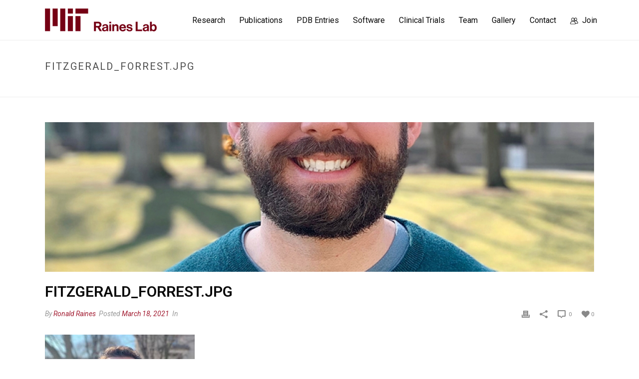

--- FILE ---
content_type: text/html; charset=UTF-8
request_url: http://raineslab.com/forrest_raineslabphoto/
body_size: 17384
content:
<!DOCTYPE html>
<html dir="ltr" lang="en" prefix="og: https://ogp.me/ns#" >
<head>
		
<meta charset="UTF-8" />
<meta name="viewport" content="width=device-width, initial-scale=1.0, minimum-scale=1.0, maximum-scale=1.0, user-scalable=0" />
<meta http-equiv="X-UA-Compatible" content="IE=edge,chrome=1" />
<meta name="format-detection" content="telephone=no">
<title>FitzGerald_Forrest.jpg | Raines Lab at MIT</title>
<script type="text/javascript">var ajaxurl = "http://raineslab.com/wp-admin/admin-ajax.php";</script>	<style>img:is([sizes="auto" i], [sizes^="auto," i]) { contain-intrinsic-size: 3000px 1500px }</style>
	
		<!-- All in One SEO 4.9.2 - aioseo.com -->
	<meta name="robots" content="max-image-preview:large" />
	<meta name="author" content="Ronald Raines"/>
	<meta name="google-site-verification" content="EQ43GmrVtRnk7Ii1-hT6wZYUfFyU5GRmFb-02jR-MGg" />
	<link rel="canonical" href="http://raineslab.com/forrest_raineslabphoto/" />
	<meta name="generator" content="All in One SEO (AIOSEO) 4.9.2" />
		<meta property="og:locale" content="en_US" />
		<meta property="og:site_name" content="Raines Lab at MIT | Chemistry to Understand and Control Life Processes" />
		<meta property="og:type" content="article" />
		<meta property="og:title" content="FitzGerald_Forrest.jpg | Raines Lab at MIT" />
		<meta property="og:url" content="http://raineslab.com/forrest_raineslabphoto/" />
		<meta property="article:published_time" content="2021-03-18T06:15:25+00:00" />
		<meta property="article:modified_time" content="2021-03-18T06:22:54+00:00" />
		<meta name="twitter:card" content="summary" />
		<meta name="twitter:title" content="FitzGerald_Forrest.jpg | Raines Lab at MIT" />
		<script type="application/ld+json" class="aioseo-schema">
			{"@context":"https:\/\/schema.org","@graph":[{"@type":"BreadcrumbList","@id":"http:\/\/raineslab.com\/forrest_raineslabphoto\/#breadcrumblist","itemListElement":[{"@type":"ListItem","@id":"http:\/\/raineslab.com#listItem","position":1,"name":"Home","item":"http:\/\/raineslab.com","nextItem":{"@type":"ListItem","@id":"http:\/\/raineslab.com\/forrest_raineslabphoto\/#listItem","name":"FitzGerald_Forrest.jpg"}},{"@type":"ListItem","@id":"http:\/\/raineslab.com\/forrest_raineslabphoto\/#listItem","position":2,"name":"FitzGerald_Forrest.jpg","previousItem":{"@type":"ListItem","@id":"http:\/\/raineslab.com#listItem","name":"Home"}}]},{"@type":"ItemPage","@id":"http:\/\/raineslab.com\/forrest_raineslabphoto\/#itempage","url":"http:\/\/raineslab.com\/forrest_raineslabphoto\/","name":"FitzGerald_Forrest.jpg | Raines Lab at MIT","inLanguage":"en","isPartOf":{"@id":"http:\/\/raineslab.com\/#website"},"breadcrumb":{"@id":"http:\/\/raineslab.com\/forrest_raineslabphoto\/#breadcrumblist"},"author":{"@id":"http:\/\/raineslab.com\/author\/ronald_raines\/#author"},"creator":{"@id":"http:\/\/raineslab.com\/author\/ronald_raines\/#author"},"datePublished":"2021-03-18T06:15:25+00:00","dateModified":"2021-03-18T06:22:54+00:00"},{"@type":"Organization","@id":"http:\/\/raineslab.com\/#organization","name":"Raines Lab at MIT","description":"Chemistry to Understand and Control Life Processes","url":"http:\/\/raineslab.com\/","logo":{"@type":"ImageObject","url":"http:\/\/raineslab.com\/wp-content\/uploads\/2023\/12\/raines-lab_sub-brand_mit-red_header.png","@id":"http:\/\/raineslab.com\/forrest_raineslabphoto\/#organizationLogo","width":224,"height":80},"image":{"@id":"http:\/\/raineslab.com\/forrest_raineslabphoto\/#organizationLogo"}},{"@type":"Person","@id":"http:\/\/raineslab.com\/author\/ronald_raines\/#author","url":"http:\/\/raineslab.com\/author\/ronald_raines\/","name":"Ronald Raines","image":{"@type":"ImageObject","@id":"http:\/\/raineslab.com\/forrest_raineslabphoto\/#authorImage","url":"https:\/\/secure.gravatar.com\/avatar\/a10654752989a649831d5bdacba5e42335b5a9b32448f24919844fac3455fa5d?s=96&d=mm&r=g","width":96,"height":96,"caption":"Ronald Raines"}},{"@type":"WebSite","@id":"http:\/\/raineslab.com\/#website","url":"http:\/\/raineslab.com\/","name":"Raines Lab at MIT","description":"Chemistry to Understand and Control Life Processes","inLanguage":"en","publisher":{"@id":"http:\/\/raineslab.com\/#organization"}}]}
		</script>
		<!-- All in One SEO -->


		<style id="critical-path-css" type="text/css">
			body,html{width:100%;height:100%;margin:0;padding:0}.page-preloader{top:0;left:0;z-index:999;position:fixed;height:100%;width:100%;text-align:center}.preloader-preview-area{-webkit-animation-delay:-.2s;animation-delay:-.2s;top:50%;-webkit-transform:translateY(100%);-ms-transform:translateY(100%);transform:translateY(100%);margin-top:10px;max-height:calc(50% - 20px);opacity:1;width:100%;text-align:center;position:absolute}.preloader-logo{max-width:90%;top:50%;-webkit-transform:translateY(-100%);-ms-transform:translateY(-100%);transform:translateY(-100%);margin:-10px auto 0 auto;max-height:calc(50% - 20px);opacity:1;position:relative}.ball-pulse>div{width:15px;height:15px;border-radius:100%;margin:2px;-webkit-animation-fill-mode:both;animation-fill-mode:both;display:inline-block;-webkit-animation:ball-pulse .75s infinite cubic-bezier(.2,.68,.18,1.08);animation:ball-pulse .75s infinite cubic-bezier(.2,.68,.18,1.08)}.ball-pulse>div:nth-child(1){-webkit-animation-delay:-.36s;animation-delay:-.36s}.ball-pulse>div:nth-child(2){-webkit-animation-delay:-.24s;animation-delay:-.24s}.ball-pulse>div:nth-child(3){-webkit-animation-delay:-.12s;animation-delay:-.12s}@-webkit-keyframes ball-pulse{0%{-webkit-transform:scale(1);transform:scale(1);opacity:1}45%{-webkit-transform:scale(.1);transform:scale(.1);opacity:.7}80%{-webkit-transform:scale(1);transform:scale(1);opacity:1}}@keyframes ball-pulse{0%{-webkit-transform:scale(1);transform:scale(1);opacity:1}45%{-webkit-transform:scale(.1);transform:scale(.1);opacity:.7}80%{-webkit-transform:scale(1);transform:scale(1);opacity:1}}.ball-clip-rotate-pulse{position:relative;-webkit-transform:translateY(-15px) translateX(-10px);-ms-transform:translateY(-15px) translateX(-10px);transform:translateY(-15px) translateX(-10px);display:inline-block}.ball-clip-rotate-pulse>div{-webkit-animation-fill-mode:both;animation-fill-mode:both;position:absolute;top:0;left:0;border-radius:100%}.ball-clip-rotate-pulse>div:first-child{height:36px;width:36px;top:7px;left:-7px;-webkit-animation:ball-clip-rotate-pulse-scale 1s 0s cubic-bezier(.09,.57,.49,.9) infinite;animation:ball-clip-rotate-pulse-scale 1s 0s cubic-bezier(.09,.57,.49,.9) infinite}.ball-clip-rotate-pulse>div:last-child{position:absolute;width:50px;height:50px;left:-16px;top:-2px;background:0 0;border:2px solid;-webkit-animation:ball-clip-rotate-pulse-rotate 1s 0s cubic-bezier(.09,.57,.49,.9) infinite;animation:ball-clip-rotate-pulse-rotate 1s 0s cubic-bezier(.09,.57,.49,.9) infinite;-webkit-animation-duration:1s;animation-duration:1s}@-webkit-keyframes ball-clip-rotate-pulse-rotate{0%{-webkit-transform:rotate(0) scale(1);transform:rotate(0) scale(1)}50%{-webkit-transform:rotate(180deg) scale(.6);transform:rotate(180deg) scale(.6)}100%{-webkit-transform:rotate(360deg) scale(1);transform:rotate(360deg) scale(1)}}@keyframes ball-clip-rotate-pulse-rotate{0%{-webkit-transform:rotate(0) scale(1);transform:rotate(0) scale(1)}50%{-webkit-transform:rotate(180deg) scale(.6);transform:rotate(180deg) scale(.6)}100%{-webkit-transform:rotate(360deg) scale(1);transform:rotate(360deg) scale(1)}}@-webkit-keyframes ball-clip-rotate-pulse-scale{30%{-webkit-transform:scale(.3);transform:scale(.3)}100%{-webkit-transform:scale(1);transform:scale(1)}}@keyframes ball-clip-rotate-pulse-scale{30%{-webkit-transform:scale(.3);transform:scale(.3)}100%{-webkit-transform:scale(1);transform:scale(1)}}@-webkit-keyframes square-spin{25%{-webkit-transform:perspective(100px) rotateX(180deg) rotateY(0);transform:perspective(100px) rotateX(180deg) rotateY(0)}50%{-webkit-transform:perspective(100px) rotateX(180deg) rotateY(180deg);transform:perspective(100px) rotateX(180deg) rotateY(180deg)}75%{-webkit-transform:perspective(100px) rotateX(0) rotateY(180deg);transform:perspective(100px) rotateX(0) rotateY(180deg)}100%{-webkit-transform:perspective(100px) rotateX(0) rotateY(0);transform:perspective(100px) rotateX(0) rotateY(0)}}@keyframes square-spin{25%{-webkit-transform:perspective(100px) rotateX(180deg) rotateY(0);transform:perspective(100px) rotateX(180deg) rotateY(0)}50%{-webkit-transform:perspective(100px) rotateX(180deg) rotateY(180deg);transform:perspective(100px) rotateX(180deg) rotateY(180deg)}75%{-webkit-transform:perspective(100px) rotateX(0) rotateY(180deg);transform:perspective(100px) rotateX(0) rotateY(180deg)}100%{-webkit-transform:perspective(100px) rotateX(0) rotateY(0);transform:perspective(100px) rotateX(0) rotateY(0)}}.square-spin{display:inline-block}.square-spin>div{-webkit-animation-fill-mode:both;animation-fill-mode:both;width:50px;height:50px;-webkit-animation:square-spin 3s 0s cubic-bezier(.09,.57,.49,.9) infinite;animation:square-spin 3s 0s cubic-bezier(.09,.57,.49,.9) infinite}.cube-transition{position:relative;-webkit-transform:translate(-25px,-25px);-ms-transform:translate(-25px,-25px);transform:translate(-25px,-25px);display:inline-block}.cube-transition>div{-webkit-animation-fill-mode:both;animation-fill-mode:both;width:15px;height:15px;position:absolute;top:-5px;left:-5px;-webkit-animation:cube-transition 1.6s 0s infinite ease-in-out;animation:cube-transition 1.6s 0s infinite ease-in-out}.cube-transition>div:last-child{-webkit-animation-delay:-.8s;animation-delay:-.8s}@-webkit-keyframes cube-transition{25%{-webkit-transform:translateX(50px) scale(.5) rotate(-90deg);transform:translateX(50px) scale(.5) rotate(-90deg)}50%{-webkit-transform:translate(50px,50px) rotate(-180deg);transform:translate(50px,50px) rotate(-180deg)}75%{-webkit-transform:translateY(50px) scale(.5) rotate(-270deg);transform:translateY(50px) scale(.5) rotate(-270deg)}100%{-webkit-transform:rotate(-360deg);transform:rotate(-360deg)}}@keyframes cube-transition{25%{-webkit-transform:translateX(50px) scale(.5) rotate(-90deg);transform:translateX(50px) scale(.5) rotate(-90deg)}50%{-webkit-transform:translate(50px,50px) rotate(-180deg);transform:translate(50px,50px) rotate(-180deg)}75%{-webkit-transform:translateY(50px) scale(.5) rotate(-270deg);transform:translateY(50px) scale(.5) rotate(-270deg)}100%{-webkit-transform:rotate(-360deg);transform:rotate(-360deg)}}.ball-scale>div{border-radius:100%;margin:2px;-webkit-animation-fill-mode:both;animation-fill-mode:both;display:inline-block;height:60px;width:60px;-webkit-animation:ball-scale 1s 0s ease-in-out infinite;animation:ball-scale 1s 0s ease-in-out infinite}@-webkit-keyframes ball-scale{0%{-webkit-transform:scale(0);transform:scale(0)}100%{-webkit-transform:scale(1);transform:scale(1);opacity:0}}@keyframes ball-scale{0%{-webkit-transform:scale(0);transform:scale(0)}100%{-webkit-transform:scale(1);transform:scale(1);opacity:0}}.line-scale>div{-webkit-animation-fill-mode:both;animation-fill-mode:both;display:inline-block;width:5px;height:50px;border-radius:2px;margin:2px}.line-scale>div:nth-child(1){-webkit-animation:line-scale 1s -.5s infinite cubic-bezier(.2,.68,.18,1.08);animation:line-scale 1s -.5s infinite cubic-bezier(.2,.68,.18,1.08)}.line-scale>div:nth-child(2){-webkit-animation:line-scale 1s -.4s infinite cubic-bezier(.2,.68,.18,1.08);animation:line-scale 1s -.4s infinite cubic-bezier(.2,.68,.18,1.08)}.line-scale>div:nth-child(3){-webkit-animation:line-scale 1s -.3s infinite cubic-bezier(.2,.68,.18,1.08);animation:line-scale 1s -.3s infinite cubic-bezier(.2,.68,.18,1.08)}.line-scale>div:nth-child(4){-webkit-animation:line-scale 1s -.2s infinite cubic-bezier(.2,.68,.18,1.08);animation:line-scale 1s -.2s infinite cubic-bezier(.2,.68,.18,1.08)}.line-scale>div:nth-child(5){-webkit-animation:line-scale 1s -.1s infinite cubic-bezier(.2,.68,.18,1.08);animation:line-scale 1s -.1s infinite cubic-bezier(.2,.68,.18,1.08)}@-webkit-keyframes line-scale{0%{-webkit-transform:scaley(1);transform:scaley(1)}50%{-webkit-transform:scaley(.4);transform:scaley(.4)}100%{-webkit-transform:scaley(1);transform:scaley(1)}}@keyframes line-scale{0%{-webkit-transform:scaley(1);transform:scaley(1)}50%{-webkit-transform:scaley(.4);transform:scaley(.4)}100%{-webkit-transform:scaley(1);transform:scaley(1)}}.ball-scale-multiple{position:relative;-webkit-transform:translateY(30px);-ms-transform:translateY(30px);transform:translateY(30px);display:inline-block}.ball-scale-multiple>div{border-radius:100%;-webkit-animation-fill-mode:both;animation-fill-mode:both;margin:2px;position:absolute;left:-30px;top:0;opacity:0;margin:0;width:50px;height:50px;-webkit-animation:ball-scale-multiple 1s 0s linear infinite;animation:ball-scale-multiple 1s 0s linear infinite}.ball-scale-multiple>div:nth-child(2){-webkit-animation-delay:-.2s;animation-delay:-.2s}.ball-scale-multiple>div:nth-child(3){-webkit-animation-delay:-.2s;animation-delay:-.2s}@-webkit-keyframes ball-scale-multiple{0%{-webkit-transform:scale(0);transform:scale(0);opacity:0}5%{opacity:1}100%{-webkit-transform:scale(1);transform:scale(1);opacity:0}}@keyframes ball-scale-multiple{0%{-webkit-transform:scale(0);transform:scale(0);opacity:0}5%{opacity:1}100%{-webkit-transform:scale(1);transform:scale(1);opacity:0}}.ball-pulse-sync{display:inline-block}.ball-pulse-sync>div{width:15px;height:15px;border-radius:100%;margin:2px;-webkit-animation-fill-mode:both;animation-fill-mode:both;display:inline-block}.ball-pulse-sync>div:nth-child(1){-webkit-animation:ball-pulse-sync .6s -.21s infinite ease-in-out;animation:ball-pulse-sync .6s -.21s infinite ease-in-out}.ball-pulse-sync>div:nth-child(2){-webkit-animation:ball-pulse-sync .6s -.14s infinite ease-in-out;animation:ball-pulse-sync .6s -.14s infinite ease-in-out}.ball-pulse-sync>div:nth-child(3){-webkit-animation:ball-pulse-sync .6s -70ms infinite ease-in-out;animation:ball-pulse-sync .6s -70ms infinite ease-in-out}@-webkit-keyframes ball-pulse-sync{33%{-webkit-transform:translateY(10px);transform:translateY(10px)}66%{-webkit-transform:translateY(-10px);transform:translateY(-10px)}100%{-webkit-transform:translateY(0);transform:translateY(0)}}@keyframes ball-pulse-sync{33%{-webkit-transform:translateY(10px);transform:translateY(10px)}66%{-webkit-transform:translateY(-10px);transform:translateY(-10px)}100%{-webkit-transform:translateY(0);transform:translateY(0)}}.transparent-circle{display:inline-block;border-top:.5em solid rgba(255,255,255,.2);border-right:.5em solid rgba(255,255,255,.2);border-bottom:.5em solid rgba(255,255,255,.2);border-left:.5em solid #fff;-webkit-transform:translateZ(0);transform:translateZ(0);-webkit-animation:transparent-circle 1.1s infinite linear;animation:transparent-circle 1.1s infinite linear;width:50px;height:50px;border-radius:50%}.transparent-circle:after{border-radius:50%;width:10em;height:10em}@-webkit-keyframes transparent-circle{0%{-webkit-transform:rotate(0);transform:rotate(0)}100%{-webkit-transform:rotate(360deg);transform:rotate(360deg)}}@keyframes transparent-circle{0%{-webkit-transform:rotate(0);transform:rotate(0)}100%{-webkit-transform:rotate(360deg);transform:rotate(360deg)}}.ball-spin-fade-loader{position:relative;top:-10px;left:-10px;display:inline-block}.ball-spin-fade-loader>div{width:15px;height:15px;border-radius:100%;margin:2px;-webkit-animation-fill-mode:both;animation-fill-mode:both;position:absolute;-webkit-animation:ball-spin-fade-loader 1s infinite linear;animation:ball-spin-fade-loader 1s infinite linear}.ball-spin-fade-loader>div:nth-child(1){top:25px;left:0;animation-delay:-.84s;-webkit-animation-delay:-.84s}.ball-spin-fade-loader>div:nth-child(2){top:17.05px;left:17.05px;animation-delay:-.72s;-webkit-animation-delay:-.72s}.ball-spin-fade-loader>div:nth-child(3){top:0;left:25px;animation-delay:-.6s;-webkit-animation-delay:-.6s}.ball-spin-fade-loader>div:nth-child(4){top:-17.05px;left:17.05px;animation-delay:-.48s;-webkit-animation-delay:-.48s}.ball-spin-fade-loader>div:nth-child(5){top:-25px;left:0;animation-delay:-.36s;-webkit-animation-delay:-.36s}.ball-spin-fade-loader>div:nth-child(6){top:-17.05px;left:-17.05px;animation-delay:-.24s;-webkit-animation-delay:-.24s}.ball-spin-fade-loader>div:nth-child(7){top:0;left:-25px;animation-delay:-.12s;-webkit-animation-delay:-.12s}.ball-spin-fade-loader>div:nth-child(8){top:17.05px;left:-17.05px;animation-delay:0s;-webkit-animation-delay:0s}@-webkit-keyframes ball-spin-fade-loader{50%{opacity:.3;-webkit-transform:scale(.4);transform:scale(.4)}100%{opacity:1;-webkit-transform:scale(1);transform:scale(1)}}@keyframes ball-spin-fade-loader{50%{opacity:.3;-webkit-transform:scale(.4);transform:scale(.4)}100%{opacity:1;-webkit-transform:scale(1);transform:scale(1)}}		</style>

		<link rel="alternate" type="application/rss+xml" title="Raines Lab at MIT &raquo; Feed" href="http://raineslab.com/feed/" />
<link rel="alternate" type="application/rss+xml" title="Raines Lab at MIT &raquo; Comments Feed" href="http://raineslab.com/comments/feed/" />

<link rel="shortcut icon" href="/wp-content/uploads/2023/12/mit-favicon-black-on-white-32x32-1.png"  />
<link rel="apple-touch-icon-precomposed" href="/wp-content/uploads/2023/12/mit-favicon-black-on-white-512sq.png">
<link rel="apple-touch-icon-precomposed" sizes="114x114" href="/wp-content/uploads/2023/12/mit-favicon-black-on-white-512sq.png">
<link rel="apple-touch-icon-precomposed" sizes="72x72" href="/wp-content/uploads/2023/12/mit-favicon-black-on-white-512sq.png">
<link rel="apple-touch-icon-precomposed" sizes="144x144" href="/wp-content/uploads/2023/12/mit-favicon-black-on-white-512sq.png">
<link rel="alternate" type="application/rss+xml" title="Raines Lab at MIT &raquo; FitzGerald_Forrest.jpg Comments Feed" href="http://raineslab.com/feed/?attachment_id=1776" />
<script type="text/javascript">
window.abb = {};
php = {};
window.PHP = {};
PHP.ajax = "http://raineslab.com/wp-admin/admin-ajax.php";PHP.wp_p_id = "1776";var mk_header_parallax, mk_banner_parallax, mk_page_parallax, mk_footer_parallax, mk_body_parallax;
var mk_images_dir = "http://raineslab.com/wp-content/themes/raineslabmittheme/assets/images",
mk_theme_js_path = "http://raineslab.com/wp-content/themes/raineslabmittheme/assets/js",
mk_theme_dir = "http://raineslab.com/wp-content/themes/raineslabmittheme",
mk_captcha_placeholder = "Enter Captcha",
mk_captcha_invalid_txt = "Invalid. Try again.",
mk_captcha_correct_txt = "Captcha correct.",
mk_responsive_nav_width = 1140,
mk_vertical_header_back = "Back",
mk_vertical_header_anim = "1",
mk_check_rtl = true,
mk_grid_width = 1140,
mk_ajax_search_option = "disable",
mk_preloader_bg_color = "#ffffff",
mk_accent_color = "#a31f34",
mk_go_to_top =  "true",
mk_smooth_scroll =  "true",
mk_preloader_bar_color = "#a31f34",
mk_preloader_logo = "";
var mk_header_parallax = false,
mk_banner_parallax = false,
mk_footer_parallax = false,
mk_body_parallax = false,
mk_no_more_posts = "No More Posts",
mk_typekit_id   = "",
mk_google_fonts = ["Roboto:100italic,200italic,300italic,400italic,500italic,600italic,700italic,800italic,900italic,100,200,300,400,500,600,700,800,900","Roboto:100italic,200italic,300italic,400italic,500italic,600italic,700italic,800italic,900italic,100,200,300,400,500,600,700,800,900"],
mk_global_lazyload = true;
</script>

<link rel='stylesheet' id='wp-block-library-css' href='http://raineslab.com/wp-includes/css/dist/block-library/style.min.css?ver=6.8.3' type='text/css' media='all' />
<style id='classic-theme-styles-inline-css' type='text/css'>
/*! This file is auto-generated */
.wp-block-button__link{color:#fff;background-color:#32373c;border-radius:9999px;box-shadow:none;text-decoration:none;padding:calc(.667em + 2px) calc(1.333em + 2px);font-size:1.125em}.wp-block-file__button{background:#32373c;color:#fff;text-decoration:none}
</style>
<link rel='stylesheet' id='aioseo/css/src/vue/standalone/blocks/table-of-contents/global.scss-css' href='http://raineslab.com/wp-content/plugins/all-in-one-seo-pack/dist/Lite/assets/css/table-of-contents/global.e90f6d47.css?ver=4.9.2' type='text/css' media='all' />
<style id='global-styles-inline-css' type='text/css'>
:root{--wp--preset--aspect-ratio--square: 1;--wp--preset--aspect-ratio--4-3: 4/3;--wp--preset--aspect-ratio--3-4: 3/4;--wp--preset--aspect-ratio--3-2: 3/2;--wp--preset--aspect-ratio--2-3: 2/3;--wp--preset--aspect-ratio--16-9: 16/9;--wp--preset--aspect-ratio--9-16: 9/16;--wp--preset--color--black: #000000;--wp--preset--color--cyan-bluish-gray: #abb8c3;--wp--preset--color--white: #ffffff;--wp--preset--color--pale-pink: #f78da7;--wp--preset--color--vivid-red: #cf2e2e;--wp--preset--color--luminous-vivid-orange: #ff6900;--wp--preset--color--luminous-vivid-amber: #fcb900;--wp--preset--color--light-green-cyan: #7bdcb5;--wp--preset--color--vivid-green-cyan: #00d084;--wp--preset--color--pale-cyan-blue: #8ed1fc;--wp--preset--color--vivid-cyan-blue: #0693e3;--wp--preset--color--vivid-purple: #9b51e0;--wp--preset--gradient--vivid-cyan-blue-to-vivid-purple: linear-gradient(135deg,rgba(6,147,227,1) 0%,rgb(155,81,224) 100%);--wp--preset--gradient--light-green-cyan-to-vivid-green-cyan: linear-gradient(135deg,rgb(122,220,180) 0%,rgb(0,208,130) 100%);--wp--preset--gradient--luminous-vivid-amber-to-luminous-vivid-orange: linear-gradient(135deg,rgba(252,185,0,1) 0%,rgba(255,105,0,1) 100%);--wp--preset--gradient--luminous-vivid-orange-to-vivid-red: linear-gradient(135deg,rgba(255,105,0,1) 0%,rgb(207,46,46) 100%);--wp--preset--gradient--very-light-gray-to-cyan-bluish-gray: linear-gradient(135deg,rgb(238,238,238) 0%,rgb(169,184,195) 100%);--wp--preset--gradient--cool-to-warm-spectrum: linear-gradient(135deg,rgb(74,234,220) 0%,rgb(151,120,209) 20%,rgb(207,42,186) 40%,rgb(238,44,130) 60%,rgb(251,105,98) 80%,rgb(254,248,76) 100%);--wp--preset--gradient--blush-light-purple: linear-gradient(135deg,rgb(255,206,236) 0%,rgb(152,150,240) 100%);--wp--preset--gradient--blush-bordeaux: linear-gradient(135deg,rgb(254,205,165) 0%,rgb(254,45,45) 50%,rgb(107,0,62) 100%);--wp--preset--gradient--luminous-dusk: linear-gradient(135deg,rgb(255,203,112) 0%,rgb(199,81,192) 50%,rgb(65,88,208) 100%);--wp--preset--gradient--pale-ocean: linear-gradient(135deg,rgb(255,245,203) 0%,rgb(182,227,212) 50%,rgb(51,167,181) 100%);--wp--preset--gradient--electric-grass: linear-gradient(135deg,rgb(202,248,128) 0%,rgb(113,206,126) 100%);--wp--preset--gradient--midnight: linear-gradient(135deg,rgb(2,3,129) 0%,rgb(40,116,252) 100%);--wp--preset--font-size--small: 13px;--wp--preset--font-size--medium: 20px;--wp--preset--font-size--large: 36px;--wp--preset--font-size--x-large: 42px;--wp--preset--spacing--20: 0.44rem;--wp--preset--spacing--30: 0.67rem;--wp--preset--spacing--40: 1rem;--wp--preset--spacing--50: 1.5rem;--wp--preset--spacing--60: 2.25rem;--wp--preset--spacing--70: 3.38rem;--wp--preset--spacing--80: 5.06rem;--wp--preset--shadow--natural: 6px 6px 9px rgba(0, 0, 0, 0.2);--wp--preset--shadow--deep: 12px 12px 50px rgba(0, 0, 0, 0.4);--wp--preset--shadow--sharp: 6px 6px 0px rgba(0, 0, 0, 0.2);--wp--preset--shadow--outlined: 6px 6px 0px -3px rgba(255, 255, 255, 1), 6px 6px rgba(0, 0, 0, 1);--wp--preset--shadow--crisp: 6px 6px 0px rgba(0, 0, 0, 1);}:where(.is-layout-flex){gap: 0.5em;}:where(.is-layout-grid){gap: 0.5em;}body .is-layout-flex{display: flex;}.is-layout-flex{flex-wrap: wrap;align-items: center;}.is-layout-flex > :is(*, div){margin: 0;}body .is-layout-grid{display: grid;}.is-layout-grid > :is(*, div){margin: 0;}:where(.wp-block-columns.is-layout-flex){gap: 2em;}:where(.wp-block-columns.is-layout-grid){gap: 2em;}:where(.wp-block-post-template.is-layout-flex){gap: 1.25em;}:where(.wp-block-post-template.is-layout-grid){gap: 1.25em;}.has-black-color{color: var(--wp--preset--color--black) !important;}.has-cyan-bluish-gray-color{color: var(--wp--preset--color--cyan-bluish-gray) !important;}.has-white-color{color: var(--wp--preset--color--white) !important;}.has-pale-pink-color{color: var(--wp--preset--color--pale-pink) !important;}.has-vivid-red-color{color: var(--wp--preset--color--vivid-red) !important;}.has-luminous-vivid-orange-color{color: var(--wp--preset--color--luminous-vivid-orange) !important;}.has-luminous-vivid-amber-color{color: var(--wp--preset--color--luminous-vivid-amber) !important;}.has-light-green-cyan-color{color: var(--wp--preset--color--light-green-cyan) !important;}.has-vivid-green-cyan-color{color: var(--wp--preset--color--vivid-green-cyan) !important;}.has-pale-cyan-blue-color{color: var(--wp--preset--color--pale-cyan-blue) !important;}.has-vivid-cyan-blue-color{color: var(--wp--preset--color--vivid-cyan-blue) !important;}.has-vivid-purple-color{color: var(--wp--preset--color--vivid-purple) !important;}.has-black-background-color{background-color: var(--wp--preset--color--black) !important;}.has-cyan-bluish-gray-background-color{background-color: var(--wp--preset--color--cyan-bluish-gray) !important;}.has-white-background-color{background-color: var(--wp--preset--color--white) !important;}.has-pale-pink-background-color{background-color: var(--wp--preset--color--pale-pink) !important;}.has-vivid-red-background-color{background-color: var(--wp--preset--color--vivid-red) !important;}.has-luminous-vivid-orange-background-color{background-color: var(--wp--preset--color--luminous-vivid-orange) !important;}.has-luminous-vivid-amber-background-color{background-color: var(--wp--preset--color--luminous-vivid-amber) !important;}.has-light-green-cyan-background-color{background-color: var(--wp--preset--color--light-green-cyan) !important;}.has-vivid-green-cyan-background-color{background-color: var(--wp--preset--color--vivid-green-cyan) !important;}.has-pale-cyan-blue-background-color{background-color: var(--wp--preset--color--pale-cyan-blue) !important;}.has-vivid-cyan-blue-background-color{background-color: var(--wp--preset--color--vivid-cyan-blue) !important;}.has-vivid-purple-background-color{background-color: var(--wp--preset--color--vivid-purple) !important;}.has-black-border-color{border-color: var(--wp--preset--color--black) !important;}.has-cyan-bluish-gray-border-color{border-color: var(--wp--preset--color--cyan-bluish-gray) !important;}.has-white-border-color{border-color: var(--wp--preset--color--white) !important;}.has-pale-pink-border-color{border-color: var(--wp--preset--color--pale-pink) !important;}.has-vivid-red-border-color{border-color: var(--wp--preset--color--vivid-red) !important;}.has-luminous-vivid-orange-border-color{border-color: var(--wp--preset--color--luminous-vivid-orange) !important;}.has-luminous-vivid-amber-border-color{border-color: var(--wp--preset--color--luminous-vivid-amber) !important;}.has-light-green-cyan-border-color{border-color: var(--wp--preset--color--light-green-cyan) !important;}.has-vivid-green-cyan-border-color{border-color: var(--wp--preset--color--vivid-green-cyan) !important;}.has-pale-cyan-blue-border-color{border-color: var(--wp--preset--color--pale-cyan-blue) !important;}.has-vivid-cyan-blue-border-color{border-color: var(--wp--preset--color--vivid-cyan-blue) !important;}.has-vivid-purple-border-color{border-color: var(--wp--preset--color--vivid-purple) !important;}.has-vivid-cyan-blue-to-vivid-purple-gradient-background{background: var(--wp--preset--gradient--vivid-cyan-blue-to-vivid-purple) !important;}.has-light-green-cyan-to-vivid-green-cyan-gradient-background{background: var(--wp--preset--gradient--light-green-cyan-to-vivid-green-cyan) !important;}.has-luminous-vivid-amber-to-luminous-vivid-orange-gradient-background{background: var(--wp--preset--gradient--luminous-vivid-amber-to-luminous-vivid-orange) !important;}.has-luminous-vivid-orange-to-vivid-red-gradient-background{background: var(--wp--preset--gradient--luminous-vivid-orange-to-vivid-red) !important;}.has-very-light-gray-to-cyan-bluish-gray-gradient-background{background: var(--wp--preset--gradient--very-light-gray-to-cyan-bluish-gray) !important;}.has-cool-to-warm-spectrum-gradient-background{background: var(--wp--preset--gradient--cool-to-warm-spectrum) !important;}.has-blush-light-purple-gradient-background{background: var(--wp--preset--gradient--blush-light-purple) !important;}.has-blush-bordeaux-gradient-background{background: var(--wp--preset--gradient--blush-bordeaux) !important;}.has-luminous-dusk-gradient-background{background: var(--wp--preset--gradient--luminous-dusk) !important;}.has-pale-ocean-gradient-background{background: var(--wp--preset--gradient--pale-ocean) !important;}.has-electric-grass-gradient-background{background: var(--wp--preset--gradient--electric-grass) !important;}.has-midnight-gradient-background{background: var(--wp--preset--gradient--midnight) !important;}.has-small-font-size{font-size: var(--wp--preset--font-size--small) !important;}.has-medium-font-size{font-size: var(--wp--preset--font-size--medium) !important;}.has-large-font-size{font-size: var(--wp--preset--font-size--large) !important;}.has-x-large-font-size{font-size: var(--wp--preset--font-size--x-large) !important;}
:where(.wp-block-post-template.is-layout-flex){gap: 1.25em;}:where(.wp-block-post-template.is-layout-grid){gap: 1.25em;}
:where(.wp-block-columns.is-layout-flex){gap: 2em;}:where(.wp-block-columns.is-layout-grid){gap: 2em;}
:root :where(.wp-block-pullquote){font-size: 1.5em;line-height: 1.6;}
</style>
<link rel='stylesheet' id='theme-styles-css' href='http://raineslab.com/wp-content/themes/raineslabmittheme/assets/stylesheet/min/full-styles.6.1.2.css?ver=1524251064' type='text/css' media='all' />
<style id='theme-styles-inline-css' type='text/css'>
body { background-color:#fff; } .hb-custom-header #mk-page-introduce, .mk-header { background-color:#ffffff;background-size:cover;-webkit-background-size:cover;-moz-background-size:cover; } .hb-custom-header > div, .mk-header-bg { background-color:#fff; } .mk-classic-nav-bg { background-color:#fff; } .master-holder-bg { background-color:#fff; } #mk-footer { background-color:#c2c0bf; } #mk-boxed-layout { -webkit-box-shadow:0 0 0px rgba(0, 0, 0, 0); -moz-box-shadow:0 0 0px rgba(0, 0, 0, 0); box-shadow:0 0 0px rgba(0, 0, 0, 0); } .mk-news-tab .mk-tabs-tabs .is-active a, .mk-fancy-title.pattern-style span, .mk-fancy-title.pattern-style.color-gradient span:after, .page-bg-color { background-color:#fff; } .page-title { font-size:20px; color:#4d4d4d; text-transform:uppercase; font-weight:400; letter-spacing:2px; } .page-subtitle { font-size:14px; line-height:100%; color:#a3a3a3; font-size:14px; text-transform:none; } .mk-header { border-bottom:1px solid #ededed; } .header-style-1 .mk-header-padding-wrapper, .header-style-2 .mk-header-padding-wrapper, .header-style-3 .mk-header-padding-wrapper { padding-top:81px; } body { font-family:Roboto } body, p, .main-navigation-ul, .mk-vm-menuwrapper, .mk-fancy-title { font-family:Roboto } @font-face { font-family:'star'; src:url('http://raineslab.com/wp-content/themes/raineslabmittheme/assets/stylesheet/fonts/star/font.eot'); src:url('http://raineslab.com/wp-content/themes/raineslabmittheme/assets/stylesheet/fonts/star/font.eot?#iefix') format('embedded-opentype'), url('http://raineslab.com/wp-content/themes/raineslabmittheme/assets/stylesheet/fonts/star/font.woff') format('woff'), url('http://raineslab.com/wp-content/themes/raineslabmittheme/assets/stylesheet/fonts/star/font.ttf') format('truetype'), url('http://raineslab.com/wp-content/themes/raineslabmittheme/assets/stylesheet/fonts/star/font.svg#star') format('svg'); font-weight:normal; font-style:normal; } @font-face { font-family:'WooCommerce'; src:url('http://raineslab.com/wp-content/themes/raineslabmittheme/assets/stylesheet/fonts/woocommerce/font.eot'); src:url('http://raineslab.com/wp-content/themes/raineslabmittheme/assets/stylesheet/fonts/woocommerce/font.eot?#iefix') format('embedded-opentype'), url('http://raineslab.com/wp-content/themes/raineslabmittheme/assets/stylesheet/fonts/woocommerce/font.woff') format('woff'), url('http://raineslab.com/wp-content/themes/raineslabmittheme/assets/stylesheet/fonts/woocommerce/font.ttf') format('truetype'), url('http://raineslab.com/wp-content/themes/raineslabmittheme/assets/stylesheet/fonts/woocommerce/font.svg#WooCommerce') format('svg'); font-weight:normal; font-style:normal; }.custom-footer-menu { text-align:center; font-size:15px; padding-bottom:30px; } .custom-footer-menu li { padding:0 5px; display:inline; } .custom-footer-menu li a { color:#444444; } @media screen and (max-width:1040px){ #mk-footer .mk-col-1-3 { width:100%; } #mk-footer { text-align:center; } #mk-footer #text-3 { margin-bottom:0px; } #mk-footer .custom-footer-menu { padding-bottom:0px; } } .mk-accordion.simple-style .mk-accordion-tab { position:relative; padding:9px 30px 12px 15px; border-bottom:1px solid #504f4f; color:#222; font-size:23px; line-height:22px; font-weight:600; cursor:pointer; }
</style>
<link rel='stylesheet' id='mkhb-render-css' href='http://raineslab.com/wp-content/themes/raineslabmittheme/header-builder/includes/assets/css/mkhb-render.css?ver=6.1.2' type='text/css' media='all' />
<link rel='stylesheet' id='mkhb-row-css' href='http://raineslab.com/wp-content/themes/raineslabmittheme/header-builder/includes/assets/css/mkhb-row.css?ver=6.1.2' type='text/css' media='all' />
<link rel='stylesheet' id='mkhb-column-css' href='http://raineslab.com/wp-content/themes/raineslabmittheme/header-builder/includes/assets/css/mkhb-column.css?ver=6.1.2' type='text/css' media='all' />
<link rel='stylesheet' id='theme-options-css' href='http://raineslab.com/wp-content/uploads/mk_assets/theme-options-production-1739886455.css?ver=1739886454' type='text/css' media='all' />
<script type="text/javascript" src="http://raineslab.com/wp-content/themes/raineslabmittheme/assets/js/plugins/wp-enqueue/webfontloader.js?ver=6.8.3" id="mk-webfontloader-js"></script>
<script type="text/javascript" id="mk-webfontloader-js-after">
/* <![CDATA[ */
WebFontConfig = {
	timeout: 2000
}

if ( mk_typekit_id.length > 0 ) {
	WebFontConfig.typekit = {
		id: mk_typekit_id
	}
}

if ( mk_google_fonts.length > 0 ) {
	WebFontConfig.google = {
		families:  mk_google_fonts
	}
}

if ( (mk_google_fonts.length > 0 || mk_typekit_id.length > 0) && navigator.userAgent.indexOf("Speed Insights") == -1) {
	WebFont.load( WebFontConfig );
}
		
/* ]]> */
</script>
<script type="text/javascript" src="http://raineslab.com/wp-includes/js/jquery/jquery.min.js?ver=3.7.1" id="jquery-core-js"></script>
<script type="text/javascript" src="http://raineslab.com/wp-includes/js/jquery/jquery-migrate.min.js?ver=3.4.1" id="jquery-migrate-js"></script>
<script></script><link rel="https://api.w.org/" href="http://raineslab.com/wp-json/" /><link rel="alternate" title="JSON" type="application/json" href="http://raineslab.com/wp-json/wp/v2/media/1776" /><link rel="EditURI" type="application/rsd+xml" title="RSD" href="http://raineslab.com/xmlrpc.php?rsd" />
<meta name="generator" content="WordPress 6.8.3" />
<link rel='shortlink' href='http://raineslab.com/?p=1776' />
<link rel="alternate" title="oEmbed (JSON)" type="application/json+oembed" href="http://raineslab.com/wp-json/oembed/1.0/embed?url=http%3A%2F%2Fraineslab.com%2Fforrest_raineslabphoto%2F" />
<link rel="alternate" title="oEmbed (XML)" type="text/xml+oembed" href="http://raineslab.com/wp-json/oembed/1.0/embed?url=http%3A%2F%2Fraineslab.com%2Fforrest_raineslabphoto%2F&#038;format=xml" />
<meta property="og:site_name" content="Raines Lab at MIT"/>
<meta property="og:image" content="http://raineslab.com/wp-content/uploads/2021/03/forrest_raineslabphoto.jpg"/>
<meta property="og:url" content="http://raineslab.com/forrest_raineslabphoto/"/>
<meta property="og:title" content="FitzGerald_Forrest.jpg"/>
<meta property="og:description" content=""/>
<meta property="og:type" content="article"/>
<script> var isTest = false; </script>
<meta itemprop="author" content="" /><meta itemprop="datePublished" content="March 18, 2021" /><meta itemprop="dateModified" content="March 18, 2021" /><meta itemprop="publisher" content="Raines Lab at MIT" /><style type="text/css">.recentcomments a{display:inline !important;padding:0 !important;margin:0 !important;}</style><meta name="generator" content="Powered by WPBakery Page Builder - drag and drop page builder for WordPress."/>
<meta name="generator" content="Jupiter 6.1.2" />
<noscript><style> .wpb_animate_when_almost_visible { opacity: 1; }</style></noscript>	</head>

<body class="attachment wp-singular attachment-template-default single single-attachment postid-1776 attachmentid-1776 attachment-jpeg wp-theme-raineslabmittheme wpb-js-composer js-comp-ver-8.7.2 vc_responsive" itemscope="itemscope" itemtype="https://schema.org/WebPage"  data-adminbar="">

	
	
	<!-- Target for scroll anchors to achieve native browser bahaviour + possible enhancements like smooth scrolling -->
	<div id="top-of-page"></div>

		<div id="mk-boxed-layout">

			<div id="mk-theme-container" >

				 
    <header data-height='80'
                data-sticky-height='55'
                data-responsive-height='90'
                data-transparent-skin=''
                data-header-style='1'
                data-sticky-style='fixed'
                data-sticky-offset='header' id="mk-header-1" class="mk-header header-style-1 header-align-left  toolbar-false menu-hover-5 sticky-style-fixed mk-background-stretch boxed-header " role="banner" itemscope="itemscope" itemtype="https://schema.org/WPHeader" >
                    <div class="mk-header-holder">
                                <div class="mk-header-inner add-header-height">

                    <div class="mk-header-bg "></div>

                    
                                                <div class="mk-grid header-grid">
                    
                            <div class="mk-header-nav-container one-row-style menu-hover-style-5" role="navigation" itemscope="itemscope" itemtype="https://schema.org/SiteNavigationElement" >
                                <nav class="mk-main-navigation js-main-nav"><ul id="menu-main-menu" class="main-navigation-ul"><li id="menu-item-189" class="menu-item menu-item-type-post_type menu-item-object-page no-mega-menu"><a class="menu-item-link js-smooth-scroll"  href="http://raineslab.com/research/">Research</a></li>
<li id="menu-item-242" class="menu-item menu-item-type-post_type menu-item-object-page no-mega-menu"><a class="menu-item-link js-smooth-scroll"  href="http://raineslab.com/raines-lab-publications/">Publications</a></li>
<li id="menu-item-301" class="menu-item menu-item-type-post_type menu-item-object-page no-mega-menu"><a class="menu-item-link js-smooth-scroll"  href="http://raineslab.com/pdb-entries/">PDB Entries</a></li>
<li id="menu-item-2366" class="menu-item menu-item-type-post_type menu-item-object-page no-mega-menu"><a class="menu-item-link js-smooth-scroll"  href="http://raineslab.com/software/">Software</a></li>
<li id="menu-item-304" class="menu-item menu-item-type-post_type menu-item-object-page no-mega-menu"><a class="menu-item-link js-smooth-scroll"  href="http://raineslab.com/clinical-trials/">Clinical Trials</a></li>
<li id="menu-item-253" class="menu-item menu-item-type-custom menu-item-object-custom menu-item-has-children no-mega-menu"><a class="menu-item-link js-smooth-scroll"  href="#">Team</a>
<ul style="" class="sub-menu ">
	<li id="menu-item-251" class="menu-item menu-item-type-post_type menu-item-object-page"><a class="menu-item-link js-smooth-scroll"  href="http://raineslab.com/ronald-t-raines/">Ronald T. Raines</a></li>
	<li id="menu-item-252" class="menu-item menu-item-type-post_type menu-item-object-page"><a class="menu-item-link js-smooth-scroll"  href="http://raineslab.com/labmembers/">Research Group</a></li>
	<li id="menu-item-250" class="menu-item menu-item-type-post_type menu-item-object-page"><a class="menu-item-link js-smooth-scroll"  href="http://raineslab.com/alumni/">Alumni</a></li>
</ul>
</li>
<li id="menu-item-771" class="menu-item menu-item-type-custom menu-item-object-custom menu-item-has-children no-mega-menu"><a class="menu-item-link js-smooth-scroll"  href="#">Gallery</a>
<ul style="" class="sub-menu ">
	<li id="menu-item-772" class="menu-item menu-item-type-post_type menu-item-object-page"><a class="menu-item-link js-smooth-scroll"  href="http://raineslab.com/journal-covers/">Journal Covers</a></li>
	<li id="menu-item-773" class="menu-item menu-item-type-post_type menu-item-object-page"><a class="menu-item-link js-smooth-scroll"  href="http://raineslab.com/groupphotogallery/">Photographs</a></li>
</ul>
</li>
<li id="menu-item-227" class="menu-item menu-item-type-post_type menu-item-object-page no-mega-menu"><a class="menu-item-link js-smooth-scroll"  href="http://raineslab.com/contact/">Contact</a></li>
<li id="menu-item-317" class="menu-item menu-item-type-post_type menu-item-object-page no-mega-menu"><a class="menu-item-link js-smooth-scroll"  href="http://raineslab.com/join-the-lab/"><svg  class="mk-svg-icon" data-name="mk-li-users" data-cacheid="icon-697bd53f62f8d" style=" height:16px; width: 16px; "  xmlns="http://www.w3.org/2000/svg" viewBox="0 0 512 512"><path d="M400.64 239.753c24.884-18.73 43.453-51.852 43.453-89.711 0-58.52-41.499-105.958-90.262-105.958-37.935 0-71.357 28.77-84.37 69.065-16.584-40.709-52.32-69.003-92.209-69.003-54.864 0-101.965 51.315-101.965 117.147 0 42.594 21.305 81.924 49.316 103-69.31 22.254-119.493 87.212-119.508 163.91.015 21.933 17.802 39.714 39.736 39.714h264.887c21.933 0 39.721-17.78 39.736-39.714 0-2.498-.199-4.95-.307-7.434h122.435c19.496 0 35.306-15.802 35.321-35.299-.013-68.192-44.639-125.93-106.263-145.717zm-105.176-98.586c.137-1.456.33-2.897.536-4.337.261-1.732.567-3.448.935-5.15.184-.905.352-1.839.574-2.729 3.641-14.622 11.059-27.758 20.569-37.567 10.062-9.932 22.539-15.91 35.751-15.91 13.158 0 25.604 5.948 35.651 15.803 9.565 9.825 17.044 23.007 20.707 37.705.207.859.368 1.748.552 2.621.368 1.732.682 3.495.95 5.257.207 1.426.399 2.851.537 4.292.176 1.839.283 3.678.337 5.533.031.95.108 1.869.115 2.82-.008.95-.084 1.886-.115 2.836-.053 1.854-.161 3.694-.337 5.518-.138 1.456-.33 2.882-.537 4.307-.268 1.763-.582 3.51-.95 5.257-.184.874-.345 1.748-.552 2.621-3.663 14.684-11.143 27.865-20.707 37.69-10.047 9.871-22.493 15.802-35.651 15.802-13.212 0-25.689-5.978-35.751-15.909-9.51-9.795-16.929-22.93-20.569-37.552-.222-.904-.391-1.824-.574-2.728-.368-1.701-.675-3.433-.935-5.165-.206-1.426-.399-2.867-.536-4.338-.177-1.808-.284-3.648-.337-5.502-.031-.935-.108-1.87-.115-2.836.007-.95.084-1.885.115-2.835.053-1.84.161-3.679.337-5.504zm-21.121 57.141c7.817 16.967 19.259 31.36 32.685 41.46-21.19 6.805-40.334 18.148-56.351 32.846-6.713-3.173-13.61-6.039-20.768-8.338 19.987-15.036 36.556-38.363 44.434-65.968zm-166.946-25.413v-.046c-.475-3.832-.72-7.68-.72-11.542v-.046c.008-26.516 11.665-51.592 28.272-68.222 11.993-10.99 26.753-17.503 42.303-17.503 19.305 0 37.437 10.514 50.519 27.282 9.986 13.703 17.205 30.961 19.412 48.909l.008.046c.468 3.832.713 7.695.713 11.541v.062c-.008 26.501-11.664 51.577-28.248 68.207-12.001 10.99-26.761 17.504-42.326 17.504-19.305 0-37.437-10.514-50.519-27.283-9.987-13.687-17.206-30.961-19.414-48.909zm202.322 263.631h-264.887c-4.599 0-8.346-3.74-8.346-8.323.015-61.401 39.276-115.262 97.712-134.022l3.87-1.241c21.006-6.744 56.696-8.338 78.445.015l3.809 1.227c58.45 18.746 97.727 72.605 97.743 134.007 0 4.597-3.748 8.337-8.346 8.337zm161.864-47.148h-126.627c-9.411-40.74-33.237-75.947-65.885-99.919 11.02-8.568 23.658-15.343 37.552-19.803l9.786-3.142c7.817-2.621 34.655-6.882 54.642-.077l9.994 3.203c50.511 16.216 84.454 62.766 84.468 115.798.001 2.178-1.761 3.94-3.93 3.94z"/></svg>Join</a></li>
</ul></nav>                            </div>
                            
<div class="mk-nav-responsive-link">
    <div class="mk-css-icon-menu">
        <div class="mk-css-icon-menu-line-1"></div>
        <div class="mk-css-icon-menu-line-2"></div>
        <div class="mk-css-icon-menu-line-3"></div>
    </div>
</div>	<div class=" header-logo fit-logo-img add-header-height logo-is-responsive logo-has-sticky">
		<a href="http://raineslab.com/" title="Raines Lab at MIT">

			<img class="mk-desktop-logo dark-logo "
				title="Chemistry to Understand and Control Life Processes"
				alt="Chemistry to Understand and Control Life Processes"
				src="/wp-content/uploads/2023/12/raines-lab_sub-brand_mit-red_header.png" />

							<img class="mk-desktop-logo light-logo "
					title="Chemistry to Understand and Control Life Processes"
					alt="Chemistry to Understand and Control Life Processes"
					src="/wp-content/uploads/2023/12/raines-lab_sub-brand_mit-red_header.png" />
			
							<img class="mk-resposnive-logo "
					title="Chemistry to Understand and Control Life Processes"
					alt="Chemistry to Understand and Control Life Processes"
					src="/wp-content/uploads/2023/12/raines-lab_sub-brand_mit-red_header.png" />
			
							<img class="mk-sticky-logo "
					title="Chemistry to Understand and Control Life Processes"
					alt="Chemistry to Understand and Control Life Processes"
					src="/wp-content/uploads/2023/12/raines-lab_sub-brand_mit-red_header.png" />
					</a>
	</div>

                                            </div>
                    
                    <div class="mk-header-right">
                                            </div>

                </div>
                
<div class="mk-responsive-wrap">

	<nav class="menu-main-menu-container"><ul id="menu-main-menu-1" class="mk-responsive-nav"><li id="responsive-menu-item-189" class="menu-item menu-item-type-post_type menu-item-object-page"><a class="menu-item-link js-smooth-scroll"  href="http://raineslab.com/research/">Research</a></li>
<li id="responsive-menu-item-242" class="menu-item menu-item-type-post_type menu-item-object-page"><a class="menu-item-link js-smooth-scroll"  href="http://raineslab.com/raines-lab-publications/">Publications</a></li>
<li id="responsive-menu-item-301" class="menu-item menu-item-type-post_type menu-item-object-page"><a class="menu-item-link js-smooth-scroll"  href="http://raineslab.com/pdb-entries/">PDB Entries</a></li>
<li id="responsive-menu-item-2366" class="menu-item menu-item-type-post_type menu-item-object-page"><a class="menu-item-link js-smooth-scroll"  href="http://raineslab.com/software/">Software</a></li>
<li id="responsive-menu-item-304" class="menu-item menu-item-type-post_type menu-item-object-page"><a class="menu-item-link js-smooth-scroll"  href="http://raineslab.com/clinical-trials/">Clinical Trials</a></li>
<li id="responsive-menu-item-253" class="menu-item menu-item-type-custom menu-item-object-custom menu-item-has-children"><a class="menu-item-link js-smooth-scroll"  href="#">Team</a><span class="mk-nav-arrow mk-nav-sub-closed"><svg  class="mk-svg-icon" data-name="mk-moon-arrow-down" data-cacheid="icon-697bd53f64fde" style=" height:16px; width: 16px; "  xmlns="http://www.w3.org/2000/svg" viewBox="0 0 512 512"><path d="M512 192l-96-96-160 160-160-160-96 96 256 255.999z"/></svg></span>
<ul class="sub-menu ">
	<li id="responsive-menu-item-251" class="menu-item menu-item-type-post_type menu-item-object-page"><a class="menu-item-link js-smooth-scroll"  href="http://raineslab.com/ronald-t-raines/">Ronald T. Raines</a></li>
	<li id="responsive-menu-item-252" class="menu-item menu-item-type-post_type menu-item-object-page"><a class="menu-item-link js-smooth-scroll"  href="http://raineslab.com/labmembers/">Research Group</a></li>
	<li id="responsive-menu-item-250" class="menu-item menu-item-type-post_type menu-item-object-page"><a class="menu-item-link js-smooth-scroll"  href="http://raineslab.com/alumni/">Alumni</a></li>
</ul>
</li>
<li id="responsive-menu-item-771" class="menu-item menu-item-type-custom menu-item-object-custom menu-item-has-children"><a class="menu-item-link js-smooth-scroll"  href="#">Gallery</a><span class="mk-nav-arrow mk-nav-sub-closed"><svg  class="mk-svg-icon" data-name="mk-moon-arrow-down" data-cacheid="icon-697bd53f654b2" style=" height:16px; width: 16px; "  xmlns="http://www.w3.org/2000/svg" viewBox="0 0 512 512"><path d="M512 192l-96-96-160 160-160-160-96 96 256 255.999z"/></svg></span>
<ul class="sub-menu ">
	<li id="responsive-menu-item-772" class="menu-item menu-item-type-post_type menu-item-object-page"><a class="menu-item-link js-smooth-scroll"  href="http://raineslab.com/journal-covers/">Journal Covers</a></li>
	<li id="responsive-menu-item-773" class="menu-item menu-item-type-post_type menu-item-object-page"><a class="menu-item-link js-smooth-scroll"  href="http://raineslab.com/groupphotogallery/">Photographs</a></li>
</ul>
</li>
<li id="responsive-menu-item-227" class="menu-item menu-item-type-post_type menu-item-object-page"><a class="menu-item-link js-smooth-scroll"  href="http://raineslab.com/contact/">Contact</a></li>
<li id="responsive-menu-item-317" class="menu-item menu-item-type-post_type menu-item-object-page"><a class="menu-item-link js-smooth-scroll"  href="http://raineslab.com/join-the-lab/"><svg  class="mk-svg-icon" data-name="mk-li-users" data-cacheid="icon-697bd53f6574a" style=" height:16px; width: 16px; "  xmlns="http://www.w3.org/2000/svg" viewBox="0 0 512 512"><path d="M400.64 239.753c24.884-18.73 43.453-51.852 43.453-89.711 0-58.52-41.499-105.958-90.262-105.958-37.935 0-71.357 28.77-84.37 69.065-16.584-40.709-52.32-69.003-92.209-69.003-54.864 0-101.965 51.315-101.965 117.147 0 42.594 21.305 81.924 49.316 103-69.31 22.254-119.493 87.212-119.508 163.91.015 21.933 17.802 39.714 39.736 39.714h264.887c21.933 0 39.721-17.78 39.736-39.714 0-2.498-.199-4.95-.307-7.434h122.435c19.496 0 35.306-15.802 35.321-35.299-.013-68.192-44.639-125.93-106.263-145.717zm-105.176-98.586c.137-1.456.33-2.897.536-4.337.261-1.732.567-3.448.935-5.15.184-.905.352-1.839.574-2.729 3.641-14.622 11.059-27.758 20.569-37.567 10.062-9.932 22.539-15.91 35.751-15.91 13.158 0 25.604 5.948 35.651 15.803 9.565 9.825 17.044 23.007 20.707 37.705.207.859.368 1.748.552 2.621.368 1.732.682 3.495.95 5.257.207 1.426.399 2.851.537 4.292.176 1.839.283 3.678.337 5.533.031.95.108 1.869.115 2.82-.008.95-.084 1.886-.115 2.836-.053 1.854-.161 3.694-.337 5.518-.138 1.456-.33 2.882-.537 4.307-.268 1.763-.582 3.51-.95 5.257-.184.874-.345 1.748-.552 2.621-3.663 14.684-11.143 27.865-20.707 37.69-10.047 9.871-22.493 15.802-35.651 15.802-13.212 0-25.689-5.978-35.751-15.909-9.51-9.795-16.929-22.93-20.569-37.552-.222-.904-.391-1.824-.574-2.728-.368-1.701-.675-3.433-.935-5.165-.206-1.426-.399-2.867-.536-4.338-.177-1.808-.284-3.648-.337-5.502-.031-.935-.108-1.87-.115-2.836.007-.95.084-1.885.115-2.835.053-1.84.161-3.679.337-5.504zm-21.121 57.141c7.817 16.967 19.259 31.36 32.685 41.46-21.19 6.805-40.334 18.148-56.351 32.846-6.713-3.173-13.61-6.039-20.768-8.338 19.987-15.036 36.556-38.363 44.434-65.968zm-166.946-25.413v-.046c-.475-3.832-.72-7.68-.72-11.542v-.046c.008-26.516 11.665-51.592 28.272-68.222 11.993-10.99 26.753-17.503 42.303-17.503 19.305 0 37.437 10.514 50.519 27.282 9.986 13.703 17.205 30.961 19.412 48.909l.008.046c.468 3.832.713 7.695.713 11.541v.062c-.008 26.501-11.664 51.577-28.248 68.207-12.001 10.99-26.761 17.504-42.326 17.504-19.305 0-37.437-10.514-50.519-27.283-9.987-13.687-17.206-30.961-19.414-48.909zm202.322 263.631h-264.887c-4.599 0-8.346-3.74-8.346-8.323.015-61.401 39.276-115.262 97.712-134.022l3.87-1.241c21.006-6.744 56.696-8.338 78.445.015l3.809 1.227c58.45 18.746 97.727 72.605 97.743 134.007 0 4.597-3.748 8.337-8.346 8.337zm161.864-47.148h-126.627c-9.411-40.74-33.237-75.947-65.885-99.919 11.02-8.568 23.658-15.343 37.552-19.803l9.786-3.142c7.817-2.621 34.655-6.882 54.642-.077l9.994 3.203c50.511 16.216 84.454 62.766 84.468 115.798.001 2.178-1.761 3.94-3.93 3.94z"/></svg>Join</a></li>
</ul></nav>
		

</div>
        
            </div>
        
        <div class="mk-header-padding-wrapper"></div>
         <section id="mk-page-introduce" class="intro-left"><div class="mk-grid"><h1 class="page-title ">FitzGerald_Forrest.jpg</h1><div id="mk-breadcrumbs"><div class="mk-breadcrumbs-inner dark-skin"><span xmlns:v="http://rdf.data-vocabulary.org/#"><span typeof="v:Breadcrumb"><a href="http://raineslab.com/" rel="v:url" property="v:title">Home</a> &#47; <span rel="v:child" typeof="v:Breadcrumb"><a href="http://raineslab.com/forrest_raineslabphoto/" rel="v:url" property="v:title">FitzGerald_Forrest.jpg</a> &#47; FitzGerald_Forrest.jpg</span></span></span></div></div><div class="clearboth"></div></div></section>        
    </header>

		<div id="theme-page" class="master-holder blog-post-type- blog-style- clearfix" itemscope="itemscope" itemtype="https://schema.org/Blog" >
			<div class="master-holder-bg-holder">
				<div id="theme-page-bg" class="master-holder-bg js-el"  ></div>
			</div>
			<div class="mk-main-wrapper-holder">
				<div id="mk-page-id-1776" class="theme-page-wrapper mk-main-wrapper mk-grid full-layout ">
					<div class="theme-content " itemprop="mainEntityOfPage">
							
	<article id="1776" class="mk-blog-single post-1776 attachment type-attachment status-inherit hentry" itemscope="itemscope" itemprop="blogPost" itemtype="http://schema.org/BlogPosting" >

	<div class="featured-image"><a class="full-cover-link mk-lightbox" title="FitzGerald_Forrest.jpg" href="http://raineslab.com/wp-content/uploads/2021/03/forrest_raineslabphoto.jpg">&nbsp;</a><img class="blog-image" alt="FitzGerald_Forrest.jpg" title="FitzGerald_Forrest.jpg" src="http://raineslab.com/wp-content/uploads/bfi_thumb/dummy-transparent-np0ixjg1djvofdkslcbsiryw148bzmuerz0o55qi0o.png" data-mk-image-src-set='{"default":"http://raineslab.com/wp-content/uploads/bfi_thumb/forrest_raineslabphoto-p4dxetg4bszs6v4se96te6sli6bi5kou4admz7ef20.jpg","2x":"http://raineslab.com/wp-content/uploads/bfi_thumb/forrest_raineslabphoto-p4dxetghq7k0865k9pa0e7ehu51t7s8a24vueyg31s.jpg","mobile":"http://raineslab.com/wp-content/uploads/bfi_thumb/forrest_raineslabphoto-37ep21p8ar5rz3fj1mq368lbkub3weq2c4udhaf26nj5ekfyo.jpg","responsive":"true"}' width="1100" height="300" itemprop="image" /><div class="image-hover-overlay"></div><div class="post-type-badge" href="http://raineslab.com/forrest_raineslabphoto/"><svg  class="mk-svg-icon" data-name="mk-li-image" data-cacheid="icon-697bd53f681c5" style=" height:48px; width: 48px; "  xmlns="http://www.w3.org/2000/svg" viewBox="0 0 512 512"><path d="M460.038 4.877h-408.076c-25.995 0-47.086 21.083-47.086 47.086v408.075c0 26.002 21.09 47.086 47.086 47.086h408.075c26.01 0 47.086-21.083 47.086-47.086v-408.076c0-26.003-21.075-47.085-47.085-47.085zm-408.076 31.39h408.075c8.66 0 15.695 7.042 15.695 15.695v321.744h-52.696l-55.606-116.112c-2.33-4.874-7.005-8.208-12.385-8.821-5.318-.583-10.667 1.594-14.039 5.817l-35.866 44.993-84.883-138.192c-2.989-4.858-8.476-7.664-14.117-7.457-5.717.268-10.836 3.633-13.35 8.775l-103.384 210.997h-53.139v-321.744c0-8.652 7.05-15.695 15.695-15.695zm72.437 337.378l84.04-171.528 81.665 132.956c2.667 4.361 7.311 7.135 12.415 7.45 5.196.314 10.039-1.894 13.227-5.879l34.196-42.901 38.272 79.902h-263.815zm335.639 102.088h-408.076c-8.645 0-15.695-7.043-15.695-15.695v-54.941h439.466v54.941c0 8.652-7.036 15.695-15.695 15.695zm-94.141-266.819c34.67 0 62.781-28.111 62.781-62.781 0-34.671-28.111-62.781-62.781-62.781-34.671 0-62.781 28.11-62.781 62.781s28.11 62.781 62.781 62.781zm0-94.171c17.304 0 31.39 14.078 31.39 31.39s-14.086 31.39-31.39 31.39c-17.32 0-31.39-14.079-31.39-31.39 0-17.312 14.07-31.39 31.39-31.39z"/></svg></div></div>				<h2 class="blog-single-title" itemprop="headline">FitzGerald_Forrest.jpg</h2>
	

<div class="blog-single-meta">
	<div class="mk-blog-author" itemtype="http://schema.org/Person" itemprop="author">By <a href="http://raineslab.com/author/ronald_raines/" title="Posts by Ronald Raines" rel="author">Ronald Raines</a> </div>
		<time class="mk-post-date" datetime="2021-03-18"  itemprop="datePublished">
			&nbsp;Posted <a href="http://raineslab.com/2021/03/">March 18, 2021</a>
		</time>
		<div class="mk-post-cat">&nbsp;In </div>
	<div class="mk-post-meta-structured-data" style="display:none;visibility:hidden;"><span itemprop="headline">FitzGerald_Forrest.jpg</span><span itemprop="datePublished">2021-03-18</span><span itemprop="dateModified">2021-03-18</span><span itemprop="publisher" itemscope itemtype="https://schema.org/Organization"><span itemprop="logo" itemscope itemtype="https://schema.org/ImageObject"><span itemprop="url">/wp-content/uploads/2023/12/raines-lab_sub-brand_mit-red_header.png</span></span><span itemprop="name">Raines Lab at MIT</span></span><span itemprop="image" itemscope itemtype="https://schema.org/ImageObject"><span itemprop="contentUrl url">/wp-content/uploads/2023/12/raines-lab_sub-brand_mit-red_header.png</span><span  itemprop="width">200px</span><span itemprop="height">200px</span></span></div></div>



<div class="single-social-section">

	<div class="mk-love-holder"><a href="#" class="mk-love-this " id="mk-love-1776"><svg  class="mk-svg-icon" data-name="mk-icon-heart" data-cacheid="icon-697bd53f68fa5" style=" height:16px; width: 16px; "  xmlns="http://www.w3.org/2000/svg" viewBox="0 0 1792 1792"><path d="M896 1664q-26 0-44-18l-624-602q-10-8-27.5-26t-55.5-65.5-68-97.5-53.5-121-23.5-138q0-220 127-344t351-124q62 0 126.5 21.5t120 58 95.5 68.5 76 68q36-36 76-68t95.5-68.5 120-58 126.5-21.5q224 0 351 124t127 344q0 221-229 450l-623 600q-18 18-44 18z"/></svg></i> <span class="mk-love-count">0</span></a></div>

			<a href="http://raineslab.com/forrest_raineslabphoto/#comments" class="blog-modern-comment"><svg  class="mk-svg-icon" data-name="mk-moon-bubble-9" data-cacheid="icon-697bd53f69335" style=" height:16px; width: 16px; "  xmlns="http://www.w3.org/2000/svg" viewBox="0 0 512 512"><path d="M464 0h-416c-26.4 0-48 21.6-48 48v320c0 26.4 21.6 48 48 48h109.714l82.286 96 82.286-96h141.714c26.4 0 48-21.6 48-48v-320c0-26.4-21.599-48-48-48zm-16 352h-139.149l-68.851 77.658-68.85-77.658h-107.15v-288h384v288z"/></svg><span> 0</span></a>
		<div class="blog-share-container">
		<div class="blog-single-share mk-toggle-trigger"><svg  class="mk-svg-icon" data-name="mk-moon-share-2" data-cacheid="icon-697bd53f6957c" style=" height:16px; width: 16px; "  xmlns="http://www.w3.org/2000/svg" viewBox="0 0 512 512"><path d="M432 352c-22.58 0-42.96 9.369-57.506 24.415l-215.502-107.751c.657-4.126 1.008-8.353 1.008-12.664s-.351-8.538-1.008-12.663l215.502-107.751c14.546 15.045 34.926 24.414 57.506 24.414 44.183 0 80-35.817 80-80s-35.817-80-80-80-80 35.817-80 80c0 4.311.352 8.538 1.008 12.663l-215.502 107.752c-14.546-15.045-34.926-24.415-57.506-24.415-44.183 0-80 35.818-80 80 0 44.184 35.817 80 80 80 22.58 0 42.96-9.369 57.506-24.414l215.502 107.751c-.656 4.125-1.008 8.352-1.008 12.663 0 44.184 35.817 80 80 80s80-35.816 80-80c0-44.182-35.817-80-80-80z"/></svg></div>
		<ul class="single-share-box mk-box-to-trigger">
			<li><a class="facebook-share" data-title="FitzGerald_Forrest.jpg" data-url="http://raineslab.com/forrest_raineslabphoto/" href="#"><svg  class="mk-svg-icon" data-name="mk-jupiter-icon-simple-facebook" data-cacheid="icon-697bd53f69893" style=" height:16px; width: 16px; "  xmlns="http://www.w3.org/2000/svg" viewBox="0 0 512 512"><path d="M192.191 92.743v60.485h-63.638v96.181h63.637v256.135h97.069v-256.135h84.168s6.674-51.322 9.885-96.508h-93.666v-42.921c0-8.807 11.565-20.661 23.01-20.661h71.791v-95.719h-83.57c-111.317 0-108.686 86.262-108.686 99.142z"/></svg></a></li>
			<li><a class="twitter-share" data-title="FitzGerald_Forrest.jpg" data-url="http://raineslab.com/forrest_raineslabphoto/" href="#"><svg  class="mk-svg-icon" data-name="mk-moon-twitter" data-cacheid="icon-697bd53f69df9" style=" height:16px; width: 16px; "  xmlns="http://www.w3.org/2000/svg" viewBox="0 0 512 512"><path d="M512 97.209c-18.838 8.354-39.082 14.001-60.33 16.54 21.686-13 38.343-33.585 46.186-58.115-20.298 12.039-42.778 20.78-66.705 25.49-19.16-20.415-46.461-33.17-76.673-33.17-58.011 0-105.044 47.029-105.044 105.039 0 8.233.929 16.25 2.72 23.939-87.3-4.382-164.701-46.2-216.509-109.753-9.042 15.514-14.223 33.558-14.223 52.809 0 36.444 18.544 68.596 46.73 87.433-17.219-.546-33.416-5.271-47.577-13.139-.01.438-.01.878-.01 1.321 0 50.894 36.209 93.348 84.261 103-8.813 2.4-18.094 3.686-27.674 3.686-6.769 0-13.349-.66-19.764-1.886 13.368 41.73 52.16 72.103 98.126 72.948-35.95 28.175-81.243 44.967-130.458 44.967-8.479 0-16.84-.497-25.058-1.47 46.486 29.805 101.701 47.197 161.021 47.197 193.211 0 298.868-160.062 298.868-298.872 0-4.554-.103-9.084-.305-13.59 20.528-14.81 38.336-33.31 52.418-54.374z"/></svg></a></li>
			<li><a class="googleplus-share" data-title="FitzGerald_Forrest.jpg" data-url="http://raineslab.com/forrest_raineslabphoto/" href="#"><svg  class="mk-svg-icon" data-name="mk-jupiter-icon-simple-googleplus" data-cacheid="icon-697bd53f6a05c" style=" height:16px; width: 16px; "  xmlns="http://www.w3.org/2000/svg" viewBox="0 0 512 512"><path d="M416.146 153.104v-95.504h-32.146v95.504h-95.504v32.146h95.504v95.504h32.145v-95.504h95.504v-32.146h-95.504zm-128.75-95.504h-137.717c-61.745 0-119.869 48.332-119.869 102.524 0 55.364 42.105 100.843 104.909 100.843 4.385 0 8.613.296 12.772 0-4.074 7.794-6.982 16.803-6.982 25.925 0 12.17 5.192 22.583 12.545 31.46-5.303-.046-10.783.067-16.386.402-37.307 2.236-68.08 13.344-91.121 32.581-18.765 12.586-32.751 28.749-39.977 46.265-3.605 8.154-5.538 16.62-5.538 25.14l.018.82-.018.983c0 49.744 64.534 80.863 141.013 80.863 87.197 0 135.337-49.447 135.337-99.192l-.003-.363.003-.213-.019-1.478c-.007-.672-.012-1.346-.026-2.009-.012-.532-.029-1.058-.047-1.583-1.108-36.537-13.435-59.361-48.048-83.887-12.469-8.782-36.267-30.231-36.267-42.81 0-14.769 4.221-22.041 26.439-39.409 22.782-17.79 38.893-39.309 38.893-68.424 0-34.65-15.439-76.049-44.392-76.049h43.671l30.81-32.391zm-85.642 298.246c19.347 13.333 32.891 24.081 37.486 41.754v.001l.056.203c1.069 4.522 1.645 9.18 1.666 13.935-.325 37.181-26.35 66.116-100.199 66.116-52.713 0-90.82-31.053-91.028-68.414.005-.43.008-.863.025-1.292l.002-.051c.114-3.006.505-5.969 1.15-8.881.127-.54.241-1.082.388-1.617 1.008-3.942 2.502-7.774 4.399-11.478 18.146-21.163 45.655-33.045 82.107-35.377 28.12-1.799 53.515 2.818 63.95 5.101zm-47.105-107.993c-35.475-1.059-69.194-39.691-75.335-86.271-6.121-46.61 17.663-82.276 53.154-81.203 35.483 1.06 69.215 38.435 75.336 85.043 6.121 46.583-17.685 83.517-53.154 82.43z"/></svg></a></li>
			<li><a class="pinterest-share" data-image="http://raineslab.com/wp-content/uploads/2021/03/forrest_raineslabphoto.jpg" data-title="FitzGerald_Forrest.jpg" data-url="http://raineslab.com/forrest_raineslabphoto/" href="#"><svg  class="mk-svg-icon" data-name="mk-jupiter-icon-simple-pinterest" data-cacheid="icon-697bd53f6ae55" style=" height:16px; width: 16px; "  xmlns="http://www.w3.org/2000/svg" viewBox="0 0 512 512"><path d="M267.702-6.4c-135.514 0-203.839 100.197-203.839 183.724 0 50.583 18.579 95.597 58.402 112.372 6.536 2.749 12.381.091 14.279-7.361 1.325-5.164 4.431-18.204 5.83-23.624 1.913-7.363 1.162-9.944-4.107-16.38-11.483-13.968-18.829-32.064-18.829-57.659 0-74.344 53.927-140.883 140.431-140.883 76.583 0 118.657 48.276 118.657 112.707 0 84.802-36.392 156.383-90.42 156.383-29.827 0-52.161-25.445-45.006-56.672 8.569-37.255 25.175-77.456 25.175-104.356 0-24.062-12.529-44.147-38.469-44.147-30.504 0-55 32.548-55 76.119 0 27.782 9.097 46.546 9.097 46.546s-31.209 136.374-36.686 160.269c-10.894 47.563-1.635 105.874-.853 111.765.456 3.476 4.814 4.327 6.786 1.67 2.813-3.781 39.131-50.022 51.483-96.234 3.489-13.087 20.066-80.841 20.066-80.841 9.906 19.492 38.866 36.663 69.664 36.663 91.686 0 153.886-86.2 153.886-201.577 0-87.232-71.651-168.483-180.547-168.483z"/></svg></a></li>
			<li><a class="linkedin-share" data-title="FitzGerald_Forrest.jpg" data-url="http://raineslab.com/forrest_raineslabphoto/" href="#"><svg  class="mk-svg-icon" data-name="mk-jupiter-icon-simple-linkedin" data-cacheid="icon-697bd53f6b0c5" style=" height:16px; width: 16px; "  xmlns="http://www.w3.org/2000/svg" viewBox="0 0 512 512"><path d="M80.111 25.6c-29.028 0-48.023 20.547-48.023 47.545 0 26.424 18.459 47.584 46.893 47.584h.573c29.601 0 47.999-21.16 47.999-47.584-.543-26.998-18.398-47.545-47.442-47.545zm-48.111 128h96v320.99h-96v-320.99zm323.631-7.822c-58.274 0-84.318 32.947-98.883 55.996v1.094h-.726c.211-.357.485-.713.726-1.094v-48.031h-96.748c1.477 31.819 0 320.847 0 320.847h96.748v-171.241c0-10.129.742-20.207 3.633-27.468 7.928-20.224 25.965-41.185 56.305-41.185 39.705 0 67.576 31.057 67.576 76.611v163.283h97.717v-176.313c0-104.053-54.123-152.499-126.347-152.499z"/></svg></a></li>
		</ul>
	</div>
	
	<a class="mk-blog-print" onClick="window.print()" href="#" title="Print"><svg  class="mk-svg-icon" data-name="mk-moon-print-3" data-cacheid="icon-697bd53f6b3a3" style=" height:16px; width: 16px; "  xmlns="http://www.w3.org/2000/svg" viewBox="0 0 512 512"><path d="M448 288v128h-384v-128h-64v192h512v-192zm-32-256h-320v352h320v-352zm-64 288h-192v-32h192v32zm0-96h-192v-32h192v32zm0-96h-192v-32h192v32z"/></svg></a>
<div class="clearboth"></div>
</div><div class="clearboth"></div>
<div class="mk-single-content clearfix" itemprop="mainEntityOfPage">
	<p class="attachment"><a href='http://raineslab.com/wp-content/uploads/2021/03/forrest_raineslabphoto.jpg'><img fetchpriority="high" decoding="async" width="300" height="300" src="http://raineslab.com/wp-content/uploads/2021/03/forrest_raineslabphoto-300x300.jpg" class="attachment-medium size-medium" alt="" srcset="http://raineslab.com/wp-content/uploads/2021/03/forrest_raineslabphoto-300x300.jpg 300w, http://raineslab.com/wp-content/uploads/2021/03/forrest_raineslabphoto-150x150.jpg 150w, http://raineslab.com/wp-content/uploads/2021/03/forrest_raineslabphoto.jpg 768w" sizes="(max-width: 300px) 100vw, 300px" itemprop="image" /></a></p>
</div>


		<div class="single-post-tags">
					</div>
<div class="mk-post-meta-structured-data" style="display:none;visibility:hidden;"></div><div class="mk-about-author-wrapper">
	<div class="mk-about-author-meta" itemprop="author" itemscope="itemscope" itemtype="https://schema.org/Person" >
				<div class="avatar-wrapper"><img alt='Ronald Raines' src='https://secure.gravatar.com/avatar/a10654752989a649831d5bdacba5e42335b5a9b32448f24919844fac3455fa5d?s=65&#038;d=mm&#038;r=g' srcset='https://secure.gravatar.com/avatar/a10654752989a649831d5bdacba5e42335b5a9b32448f24919844fac3455fa5d?s=130&#038;d=mm&#038;r=g 2x' class='avatar avatar-65 photo' height='65' width='65' decoding='async'/></div>
						<a class="about-author-name" href="http://raineslab.com/author/ronald_raines/" itemprop="url" ><span itemprop="name" >Ronald Raines</span></a>
		<div class="about-author-desc"></div>
		<ul class="about-author-social">

							<li><a class="twitter-icon" title="Follow me on Twitter" href="" target="_blank"><svg  class="mk-svg-icon" data-name="mk-moon-twitter" data-cacheid="icon-697bd53f6c87e" xmlns="http://www.w3.org/2000/svg" viewBox="0 0 512 512"><path d="M512 97.209c-18.838 8.354-39.082 14.001-60.33 16.54 21.686-13 38.343-33.585 46.186-58.115-20.298 12.039-42.778 20.78-66.705 25.49-19.16-20.415-46.461-33.17-76.673-33.17-58.011 0-105.044 47.029-105.044 105.039 0 8.233.929 16.25 2.72 23.939-87.3-4.382-164.701-46.2-216.509-109.753-9.042 15.514-14.223 33.558-14.223 52.809 0 36.444 18.544 68.596 46.73 87.433-17.219-.546-33.416-5.271-47.577-13.139-.01.438-.01.878-.01 1.321 0 50.894 36.209 93.348 84.261 103-8.813 2.4-18.094 3.686-27.674 3.686-6.769 0-13.349-.66-19.764-1.886 13.368 41.73 52.16 72.103 98.126 72.948-35.95 28.175-81.243 44.967-130.458 44.967-8.479 0-16.84-.497-25.058-1.47 46.486 29.805 101.701 47.197 161.021 47.197 193.211 0 298.868-160.062 298.868-298.872 0-4.554-.103-9.084-.305-13.59 20.528-14.81 38.336-33.31 52.418-54.374z"/></svg></a></li>
															<li><a class="email-icon" title="Get in touch with me via email" href="mailto:rtraines@mit.edu" target="_blank"><svg  class="mk-svg-icon" data-name="mk-moon-envelop" data-cacheid="icon-697bd53f6cb23" xmlns="http://www.w3.org/2000/svg" viewBox="0 0 512 512"><path d="M480 64h-448c-17.6 0-32 14.4-32 32v320c0 17.6 14.4 32 32 32h448c17.6 0 32-14.4 32-32v-320c0-17.6-14.4-32-32-32zm-32 64v23l-192 113.143-192-113.143v-23h384zm-384 256v-177.286l192 113.143 192-113.143v177.286h-384z"/></svg></a></li>
										
					</ul>
	</div>
	<div class="clearboth"></div>
</div>
    
<section id="comments">

	


		<div id="respond" class="comment-respond">
		<h3 id="reply-title" class="comment-reply-title"><div class="respond-heading">Leave a Comment</div> <small><a rel="nofollow" id="cancel-comment-reply-link" href="/forrest_raineslabphoto/#respond" style="display:none;">Cancel reply</a></small></h3><form action="http://raineslab.com/wp-comments-post.php" method="post" id="commentform" class="comment-form"><div class="comment-textarea"><textarea placeholder="LEAVE YOUR COMMENT" class="textarea" name="comment" rows="8" id="comment" tabindex="58"></textarea></div><div class="comment-form-name comment-form-row"><input type="text" name="author" class="text_input" id="author" tabindex="54" placeholder="Name (Required)"  /></div>
<div class="comment-form-email comment-form-row"><input type="text" name="email" class="text_input" id="email" tabindex="56" placeholder="Email (Required)" /></div>
<div class="comment-form-website comment-form-row"><input type="text" name="url" class="text_input" id="url" tabindex="57" placeholder="Website" /></div>
<p class="form-submit"><input name="submit" type="submit" id="submit" class="submit" value="POST COMMENT" /> <input type='hidden' name='comment_post_ID' value='1776' id='comment_post_ID' />
<input type='hidden' name='comment_parent' id='comment_parent' value='0' />
</p></form>	</div><!-- #respond -->
	


</section>

</article>

							<div class="clearboth"></div>
											</div>
										<div class="clearboth"></div>
				</div>
			</div>
					</div>


<section id="mk-footer-unfold-spacer"></section>

<section id="mk-footer" class="" role="contentinfo" itemscope="itemscope" itemtype="https://schema.org/WPFooter" >
		<div class="footer-wrapper mk-grid">
		<div class="mk-padding-wrapper">
					<div class="mk-col-1-3"><section id="text-2" class="widget widget_text">			<div class="textwidget"><p><a href="https://web.mit.edu/" style="display:block;max-width:240px" target="_blank"><img decoding="async" src="/wp-content/uploads/2023/12/mit_lockup_std-three-line_rgb_white_crop.png" alt="Massachusetts Insititute of Technology" /></a></p>
</div>
		</section></div>
			<div class="mk-col-1-3"></div>
			<div class="mk-col-1-3"><section id="social-2" class="widget widget_social_networks"><div id="social-697bd53f6ee0a" class="align-right"><a href="https://www.linkedin.com/in/rtraines" rel="nofollow" class="builtin-icons custom medium linkedin-hover" target="_blank" alt=" linkedin" title=" linkedin"><svg  class="mk-svg-icon" data-name="mk-jupiter-icon-simple-linkedin" data-cacheid="icon-697bd53f6efa9" style=" height:24px; width: 24px; "  xmlns="http://www.w3.org/2000/svg" viewBox="0 0 512 512"><path d="M80.111 25.6c-29.028 0-48.023 20.547-48.023 47.545 0 26.424 18.459 47.584 46.893 47.584h.573c29.601 0 47.999-21.16 47.999-47.584-.543-26.998-18.398-47.545-47.442-47.545zm-48.111 128h96v320.99h-96v-320.99zm323.631-7.822c-58.274 0-84.318 32.947-98.883 55.996v1.094h-.726c.211-.357.485-.713.726-1.094v-48.031h-96.748c1.477 31.819 0 320.847 0 320.847h96.748v-171.241c0-10.129.742-20.207 3.633-27.468 7.928-20.224 25.965-41.185 56.305-41.185 39.705 0 67.576 31.057 67.576 76.611v163.283h97.717v-176.313c0-104.053-54.123-152.499-126.347-152.499z"/></svg></a>
					<style>
						#social-697bd53f6ee0a a { 
							opacity: 1 !important;color: #3a3a3a !important;}
						#social-697bd53f6ee0a a:hover { }
						#social-697bd53f6ee0a a:hover .mk-svg-icon { }</style></div></section></div>
				<div class="clearboth"></div>
		</div>
	</div>
		
<div id="sub-footer">
	<div class=" mk-grid">
		
		<span class="mk-footer-copyright">©2025 Raines Lab at MIT / <a href="https://accessibility.mit.edu/" target="_blank">Accessibility</a> / Site created by <a href="http://olpcreative.com/" target="_blank">OLP Creative</a></span>
			</div>
	<div class="clearboth"></div>
</div>
</section>
</div>
</div>

<div class="bottom-corner-btns js-bottom-corner-btns">

<a href="#top-of-page" class="mk-go-top  js-smooth-scroll js-bottom-corner-btn js-bottom-corner-btn--back">
	<svg  class="mk-svg-icon" data-name="mk-icon-chevron-up" data-cacheid="icon-697bd53f6f348" style=" height:16px; width: 16px; "  xmlns="http://www.w3.org/2000/svg" viewBox="0 0 1792 1792"><path d="M1683 1331l-166 165q-19 19-45 19t-45-19l-531-531-531 531q-19 19-45 19t-45-19l-166-165q-19-19-19-45.5t19-45.5l742-741q19-19 45-19t45 19l742 741q19 19 19 45.5t-19 45.5z"/></svg></a>
</div>




	<style type='text/css'></style><script type="speculationrules">
{"prefetch":[{"source":"document","where":{"and":[{"href_matches":"\/*"},{"not":{"href_matches":["\/wp-*.php","\/wp-admin\/*","\/wp-content\/uploads\/*","\/wp-content\/*","\/wp-content\/plugins\/*","\/wp-content\/themes\/raineslabmittheme\/*","\/*\\?(.+)"]}},{"not":{"selector_matches":"a[rel~=\"nofollow\"]"}},{"not":{"selector_matches":".no-prefetch, .no-prefetch a"}}]},"eagerness":"conservative"}]}
</script>
<script type="text/javascript">
    php = {
        hasAdminbar: false,
        json: (null != null) ? null : "",
        jsPath: 'http://raineslab.com/wp-content/themes/raineslabmittheme/assets/js'
      };
    </script><script type="module"  src="http://raineslab.com/wp-content/plugins/all-in-one-seo-pack/dist/Lite/assets/table-of-contents.95d0dfce.js?ver=4.9.2" id="aioseo/js/src/vue/standalone/blocks/table-of-contents/frontend.js-js"></script>
<script type="text/javascript" src="http://raineslab.com/wp-includes/js/comment-reply.min.js?ver=6.8.3" id="comment-reply-js" async="async" data-wp-strategy="async"></script>
<script type="text/javascript" src="http://raineslab.com/wp-content/themes/raineslabmittheme/assets/js/core-scripts.6.1.2.js?ver=1524250990" id="core-scripts-js"></script>
<script type="text/javascript" src="http://raineslab.com/wp-content/themes/raineslabmittheme/assets/js/components-full.6.1.2.js?ver=1524250989" id="components-full-js"></script>
<script type="text/javascript" src="http://raineslab.com/wp-content/themes/raineslabmittheme/assets/js/plugins/wp-enqueue/smoothscroll.js?ver=1524251608" id="smoothscroll-js"></script>
<script type="text/javascript" src="http://raineslab.com/wp-content/themes/raineslabmittheme/header-builder/includes/assets/js/mkhb-render.js?ver=6.1.2" id="mkhb-render-js"></script>
<script type="text/javascript" src="http://raineslab.com/wp-content/themes/raineslabmittheme/header-builder/includes/assets/js/mkhb-column.js?ver=6.1.2" id="mkhb-column-js"></script>
<script></script><script type="text/javascript">	window.get = {};	window.get.captcha = function(enteredCaptcha) {
                  return jQuery.get(ajaxurl, { action : "mk_validate_captcha_input", captcha: enteredCaptcha });
              	};</script>
	</body>
</html>


<!-- Page supported by LiteSpeed Cache 7.7 on 2026-01-29 21:46:39 -->